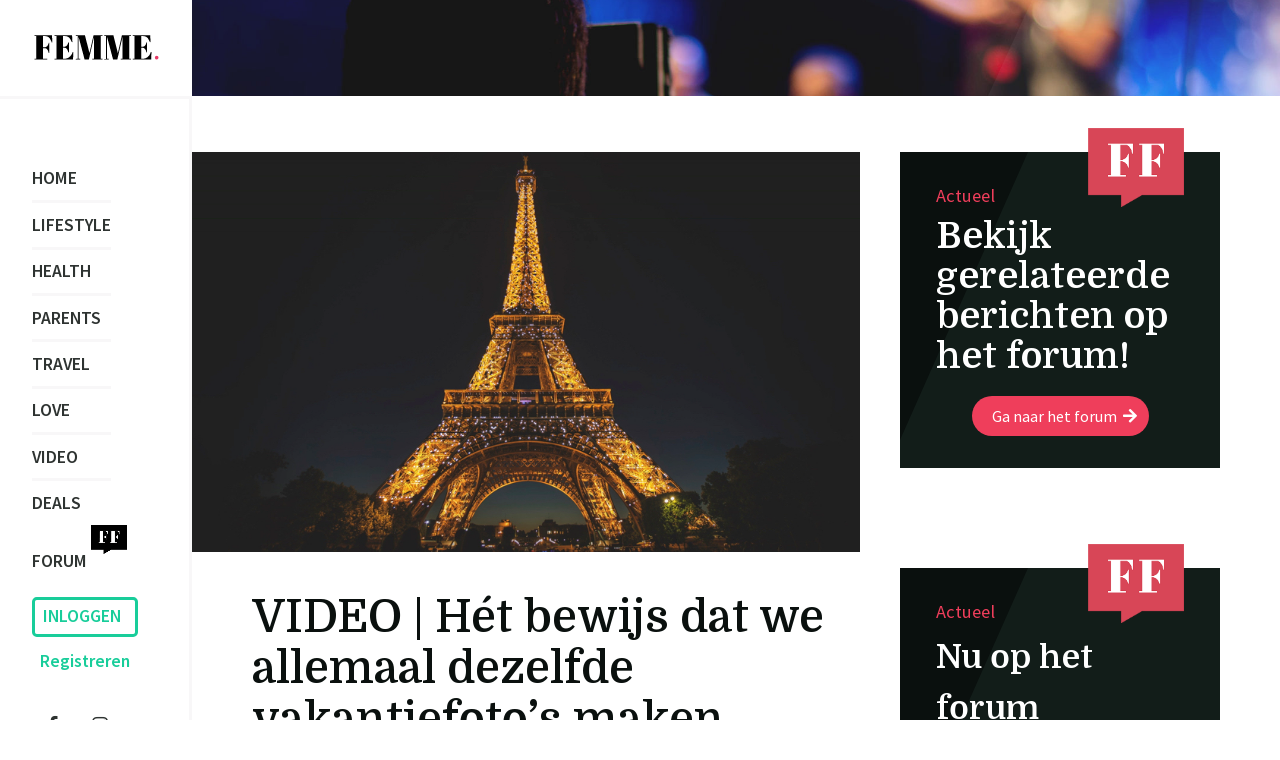

--- FILE ---
content_type: text/html; charset=UTF-8
request_url: https://www.femme.nl/video/bewijs-we-allemaal-vakantiefotos-maken/
body_size: 12441
content:

<!DOCTYPE html>
<html lang="nl">
<head>
    <meta charset="UTF-8">
    <meta name="viewport" content="width=device-width, initial-scale=1.0" />
    <title>Femme ❤ | online vrouwen magazine + forum | VIDEO | Hét bewijs dat we allemaal dezelfde vakantiefoto&#8217;s maken</title>
    <meta property="og:title" content="VIDEO | Hét bewijs dat we allemaal dezelfde vakantiefoto&#8217;s maken" />
    <meta property="og:image" content="https://www.femme.nl/wp-content/uploads/2018/02/dezelfde-vakantiefotos-femme.jpg" />
    <meta property="og:image:url" content="https://www.femme.nl/wp-content/uploads/2018/02/dezelfde-vakantiefotos-femme.jpg" />
    <meta property="og:image:secure_url" content="https://www.femme.nl/wp-content/uploads/2018/02/dezelfde-vakantiefotos-femme.jpg" />
    <meta property="og:image:type" content="image/jpg" />
    <meta property="og:image:width" content="1200" />
    <meta property="og:image:height" content="627" />
    <meta property="og:description" content="De camera is een item dat standaard mee gaat op vakantie, als het geen goede spiegelreflex is, dan is het wel de geavanceerde camera op onze smartphone. Hiermee kunnen we tegenwoordig snel en veel foto&#8217;s... " />
    <meta property="og:url" content="https://www.femme.nl/video/bewijs-we-allemaal-vakantiefotos-maken" />
    <link rel="profile" href="https://gmpg.org/xfn/11">
    <link rel="pingback" href="https://www.femme.nl/xmlrpc.php">
    <!-- Scripts -->
    <script src="/wp-content/themes/femme/js/jquery/jquery-1.11.3.min.js"></script>
    <script src="/wp-content/themes/femme/js/jquery/jquery.lazy.min.js"></script>

    
    <!-- Stylesheet -->
    
    <!-- Fonts -->
    <link href="https://fonts.googleapis.com/css?family=Source+Sans+Pro:400,400i,600,700" rel="stylesheet">
    <link href="https://fonts.googleapis.com/css?family=Domine:400,400i,600,700" rel="stylesheet">
    <!-- Font Awesome -->
    <link rel="stylesheet" href="https://use.fontawesome.com/releases/v5.7.2/css/all.css" integrity="sha384-fnmOCqbTlWIlj8LyTjo7mOUStjsKC4pOpQbqyi7RrhN7udi9RwhKkMHpvLbHG9Sr" crossorigin="anonymous">

    <!-- Favicon -->
    <link rel="icon" href="/wp-content/images/favicon.png?v=1.1" type="image/png" />
    <!-- Remove Microsoft Edge's phone number styling -->
    <meta name="format-detection" content="telephone=no">
    <meta name='robots' content='index, follow, max-image-preview:large, max-snippet:-1, max-video-preview:-1' />

	<!-- This site is optimized with the Yoast SEO plugin v17.0 - https://yoast.com/wordpress/plugins/seo/ -->
	<link rel="canonical" href="https://www.femme.nl/video/bewijs-we-allemaal-vakantiefotos-maken/" />
	<meta property="og:locale" content="nl_NL" />
	<meta property="og:type" content="article" />
	<meta property="og:title" content="VIDEO | Hét bewijs dat we allemaal dezelfde vakantiefoto&#039;s maken | FEMME.nl ❤" />
	<meta property="og:description" content="De camera is een item dat standaard mee gaat op vakantie, als het geen goede spiegelreflex is, dan is het wel de geavanceerde camera op onze smartphone. Hiermee kunnen we tegenwoordig snel en veel foto&#8217;s..." />
	<meta property="og:url" content="https://www.femme.nl/video/bewijs-we-allemaal-vakantiefotos-maken/" />
	<meta property="og:site_name" content="Femme" />
	<meta property="article:publisher" content="https://www.facebook.com/femmelive" />
	<meta property="article:published_time" content="2018-02-14T04:43:31+00:00" />
	<meta property="article:modified_time" content="2018-04-26T14:19:39+00:00" />
	<meta property="og:image" content="https://www.femme.nl/wp-content/uploads/2018/02/dezelfde-vakantiefotos-femme.jpg" />
	<meta property="og:image:width" content="880" />
	<meta property="og:image:height" content="565" />
	<meta name="twitter:card" content="summary" />
	<meta name="twitter:label1" content="Geschreven door" />
	<meta name="twitter:data1" content="Redactie Femme" />
	<meta name="twitter:label2" content="Geschatte leestijd" />
	<meta name="twitter:data2" content="1 minuut" />
	<script type="application/ld+json" class="yoast-schema-graph">{"@context":"https://schema.org","@graph":[{"@type":"WebSite","@id":"https://www.femme.nl/#website","url":"https://www.femme.nl/","name":"Femme","description":"online vrouwen magazine + forum","potentialAction":[{"@type":"SearchAction","target":{"@type":"EntryPoint","urlTemplate":"https://www.femme.nl/?s={search_term_string}"},"query-input":"required name=search_term_string"}],"inLanguage":"nl"},{"@type":"ImageObject","@id":"https://www.femme.nl/video/bewijs-we-allemaal-vakantiefotos-maken/#primaryimage","inLanguage":"nl","url":"https://www.femme.nl/wp-content/uploads/2018/02/dezelfde-vakantiefotos-femme.jpg","contentUrl":"https://www.femme.nl/wp-content/uploads/2018/02/dezelfde-vakantiefotos-femme.jpg","width":880,"height":565},{"@type":"WebPage","@id":"https://www.femme.nl/video/bewijs-we-allemaal-vakantiefotos-maken/#webpage","url":"https://www.femme.nl/video/bewijs-we-allemaal-vakantiefotos-maken/","name":"VIDEO | H\u00e9t bewijs dat we allemaal dezelfde vakantiefoto's maken | FEMME.nl \u2764","isPartOf":{"@id":"https://www.femme.nl/#website"},"primaryImageOfPage":{"@id":"https://www.femme.nl/video/bewijs-we-allemaal-vakantiefotos-maken/#primaryimage"},"datePublished":"2018-02-14T04:43:31+00:00","dateModified":"2018-04-26T14:19:39+00:00","author":{"@id":"https://www.femme.nl/#/schema/person/db498dd95c01465e4ff73b7b59f0e28f"},"breadcrumb":{"@id":"https://www.femme.nl/video/bewijs-we-allemaal-vakantiefotos-maken/#breadcrumb"},"inLanguage":"nl","potentialAction":[{"@type":"ReadAction","target":["https://www.femme.nl/video/bewijs-we-allemaal-vakantiefotos-maken/"]}]},{"@type":"BreadcrumbList","@id":"https://www.femme.nl/video/bewijs-we-allemaal-vakantiefotos-maken/#breadcrumb","itemListElement":[{"@type":"ListItem","position":1,"name":"Home","item":"https://www.femme.nl/"},{"@type":"ListItem","position":2,"name":"VIDEO | H\u00e9t bewijs dat we allemaal dezelfde vakantiefoto&#8217;s maken"}]},{"@type":"Person","@id":"https://www.femme.nl/#/schema/person/db498dd95c01465e4ff73b7b59f0e28f","name":"Redactie Femme","image":{"@type":"ImageObject","@id":"https://www.femme.nl/#personlogo","inLanguage":"nl","url":"https://www.femme.nl/wp-content/uploads/2018/04/femme-redactie-icon-150x150.png","contentUrl":"https://www.femme.nl/wp-content/uploads/2018/04/femme-redactie-icon-150x150.png","caption":"Redactie Femme"},"description":"De redactie van Femme.nl is dagelijks bezig met het vinden van leuke en interessante items. Wil jij bloggen of moderator worden van ons forum? Neem dan contact op met redactie@femme.nl.","sameAs":["https://www.femme.nl"]}]}</script>
	<!-- / Yoast SEO plugin. -->


<link rel="alternate" type="application/rss+xml" title="Femme &raquo; VIDEO | Hét bewijs dat we allemaal dezelfde vakantiefoto&#8217;s maken reactiesfeed" href="https://www.femme.nl/video/bewijs-we-allemaal-vakantiefotos-maken/feed/" />
		<!-- This site uses the Google Analytics by MonsterInsights plugin v7.18.0 - Using Analytics tracking - https://www.monsterinsights.com/ -->
							<script src="//www.googletagmanager.com/gtag/js?id=UA-101120723-1"  type="text/javascript" data-cfasync="false" async></script>
			<script type="text/javascript" data-cfasync="false">
				var mi_version = '7.18.0';
				var mi_track_user = true;
				var mi_no_track_reason = '';
				
								var disableStr = 'ga-disable-UA-101120723-1';

				/* Function to detect opted out users */
				function __gtagTrackerIsOptedOut() {
					return document.cookie.indexOf( disableStr + '=true' ) > - 1;
				}

				/* Disable tracking if the opt-out cookie exists. */
				if ( __gtagTrackerIsOptedOut() ) {
					window[disableStr] = true;
				}

				/* Opt-out function */
				function __gtagTrackerOptout() {
					document.cookie = disableStr + '=true; expires=Thu, 31 Dec 2099 23:59:59 UTC; path=/';
					window[disableStr] = true;
				}

				if ( 'undefined' === typeof gaOptout ) {
					function gaOptout() {
						__gtagTrackerOptout();
					}
				}
								window.dataLayer = window.dataLayer || [];
				if ( mi_track_user ) {
					function __gtagTracker() {dataLayer.push( arguments );}
					__gtagTracker( 'js', new Date() );
					__gtagTracker( 'set', {
						'developer_id.dZGIzZG' : true,
						                    });
					__gtagTracker( 'config', 'UA-101120723-1', {
						forceSSL:true,					} );
										window.gtag = __gtagTracker;										(
						function () {
							/* https://developers.google.com/analytics/devguides/collection/analyticsjs/ */
							/* ga and __gaTracker compatibility shim. */
							var noopfn = function () {
								return null;
							};
							var newtracker = function () {
								return new Tracker();
							};
							var Tracker = function () {
								return null;
							};
							var p = Tracker.prototype;
							p.get = noopfn;
							p.set = noopfn;
							p.send = function (){
								var args = Array.prototype.slice.call(arguments);
								args.unshift( 'send' );
								__gaTracker.apply(null, args);
							};
							var __gaTracker = function () {
								var len = arguments.length;
								if ( len === 0 ) {
									return;
								}
								var f = arguments[len - 1];
								if ( typeof f !== 'object' || f === null || typeof f.hitCallback !== 'function' ) {
									if ( 'send' === arguments[0] ) {
										var hitConverted, hitObject = false, action;
										if ( 'event' === arguments[1] ) {
											if ( 'undefined' !== typeof arguments[3] ) {
												hitObject = {
													'eventAction': arguments[3],
													'eventCategory': arguments[2],
													'eventLabel': arguments[4],
													'value': arguments[5] ? arguments[5] : 1,
												}
											}
										}
										if ( 'pageview' === arguments[1] ) {
											if ( 'undefined' !== typeof arguments[2] ) {
												hitObject = {
													'eventAction': 'page_view',
													'page_path' : arguments[2],
												}
											}
										}
										if ( typeof arguments[2] === 'object' ) {
											hitObject = arguments[2];
										}
										if ( typeof arguments[5] === 'object' ) {
											Object.assign( hitObject, arguments[5] );
										}
										if ( 'undefined' !== typeof arguments[1].hitType ) {
											hitObject = arguments[1];
											if ( 'pageview' === hitObject.hitType ) {
												hitObject.eventAction = 'page_view';
											}
										}
										if ( hitObject ) {
											action = 'timing' === arguments[1].hitType ? 'timing_complete' : hitObject.eventAction;
											hitConverted = mapArgs( hitObject );
											__gtagTracker( 'event', action, hitConverted );
										}
									}
									return;
								}

								function mapArgs( args ) {
									var arg, hit = {};
									var gaMap = {
										'eventCategory': 'event_category',
										'eventAction': 'event_action',
										'eventLabel': 'event_label',
										'eventValue': 'event_value',
										'nonInteraction': 'non_interaction',
										'timingCategory': 'event_category',
										'timingVar': 'name',
										'timingValue': 'value',
										'timingLabel': 'event_label',
										'page' : 'page_path',
										'location' : 'page_location',
										'title' : 'page_title',
									};
									for ( arg in args ) {
										if ( args.hasOwnProperty(arg) && gaMap.hasOwnProperty(arg) ) {
											hit[gaMap[arg]] = args[arg];
										} else {
											hit[arg] = args[arg];
										}
									}
									return hit;
								}

								try {
									f.hitCallback();
								} catch ( ex ) {
								}
							};
							__gaTracker.create = newtracker;
							__gaTracker.getByName = newtracker;
							__gaTracker.getAll = function () {
								return [];
							};
							__gaTracker.remove = noopfn;
							__gaTracker.loaded = true;
							window['__gaTracker'] = __gaTracker;
						}
					)();
									} else {
										console.log( "" );
					( function () {
							function __gtagTracker() {
								return null;
							}
							window['__gtagTracker'] = __gtagTracker;
							window['gtag'] = __gtagTracker;
					} )();
									}
			</script>
				<!-- / Google Analytics by MonsterInsights -->
		<script type="text/javascript">
window._wpemojiSettings = {"baseUrl":"https:\/\/s.w.org\/images\/core\/emoji\/14.0.0\/72x72\/","ext":".png","svgUrl":"https:\/\/s.w.org\/images\/core\/emoji\/14.0.0\/svg\/","svgExt":".svg","source":{"concatemoji":"https:\/\/www.femme.nl\/wp-includes\/js\/wp-emoji-release.min.js?ver=6.1.9"}};
/*! This file is auto-generated */
!function(e,a,t){var n,r,o,i=a.createElement("canvas"),p=i.getContext&&i.getContext("2d");function s(e,t){var a=String.fromCharCode,e=(p.clearRect(0,0,i.width,i.height),p.fillText(a.apply(this,e),0,0),i.toDataURL());return p.clearRect(0,0,i.width,i.height),p.fillText(a.apply(this,t),0,0),e===i.toDataURL()}function c(e){var t=a.createElement("script");t.src=e,t.defer=t.type="text/javascript",a.getElementsByTagName("head")[0].appendChild(t)}for(o=Array("flag","emoji"),t.supports={everything:!0,everythingExceptFlag:!0},r=0;r<o.length;r++)t.supports[o[r]]=function(e){if(p&&p.fillText)switch(p.textBaseline="top",p.font="600 32px Arial",e){case"flag":return s([127987,65039,8205,9895,65039],[127987,65039,8203,9895,65039])?!1:!s([55356,56826,55356,56819],[55356,56826,8203,55356,56819])&&!s([55356,57332,56128,56423,56128,56418,56128,56421,56128,56430,56128,56423,56128,56447],[55356,57332,8203,56128,56423,8203,56128,56418,8203,56128,56421,8203,56128,56430,8203,56128,56423,8203,56128,56447]);case"emoji":return!s([129777,127995,8205,129778,127999],[129777,127995,8203,129778,127999])}return!1}(o[r]),t.supports.everything=t.supports.everything&&t.supports[o[r]],"flag"!==o[r]&&(t.supports.everythingExceptFlag=t.supports.everythingExceptFlag&&t.supports[o[r]]);t.supports.everythingExceptFlag=t.supports.everythingExceptFlag&&!t.supports.flag,t.DOMReady=!1,t.readyCallback=function(){t.DOMReady=!0},t.supports.everything||(n=function(){t.readyCallback()},a.addEventListener?(a.addEventListener("DOMContentLoaded",n,!1),e.addEventListener("load",n,!1)):(e.attachEvent("onload",n),a.attachEvent("onreadystatechange",function(){"complete"===a.readyState&&t.readyCallback()})),(e=t.source||{}).concatemoji?c(e.concatemoji):e.wpemoji&&e.twemoji&&(c(e.twemoji),c(e.wpemoji)))}(window,document,window._wpemojiSettings);
</script>
<style type="text/css">
img.wp-smiley,
img.emoji {
	display: inline !important;
	border: none !important;
	box-shadow: none !important;
	height: 1em !important;
	width: 1em !important;
	margin: 0 0.07em !important;
	vertical-align: -0.1em !important;
	background: none !important;
	padding: 0 !important;
}
</style>
	<link rel='stylesheet' id='theme-styles-css' href='https://www.femme.nl/wp-content/themes/femme/style.css?ver=1630749528' type='text/css' media='all' />
<link rel='stylesheet' id='classic-theme-styles-css' href='https://www.femme.nl/wp-includes/css/classic-themes.min.css?ver=1' type='text/css' media='all' />
<style id='global-styles-inline-css' type='text/css'>
body{--wp--preset--color--black: #000000;--wp--preset--color--cyan-bluish-gray: #abb8c3;--wp--preset--color--white: #ffffff;--wp--preset--color--pale-pink: #f78da7;--wp--preset--color--vivid-red: #cf2e2e;--wp--preset--color--luminous-vivid-orange: #ff6900;--wp--preset--color--luminous-vivid-amber: #fcb900;--wp--preset--color--light-green-cyan: #7bdcb5;--wp--preset--color--vivid-green-cyan: #00d084;--wp--preset--color--pale-cyan-blue: #8ed1fc;--wp--preset--color--vivid-cyan-blue: #0693e3;--wp--preset--color--vivid-purple: #9b51e0;--wp--preset--gradient--vivid-cyan-blue-to-vivid-purple: linear-gradient(135deg,rgba(6,147,227,1) 0%,rgb(155,81,224) 100%);--wp--preset--gradient--light-green-cyan-to-vivid-green-cyan: linear-gradient(135deg,rgb(122,220,180) 0%,rgb(0,208,130) 100%);--wp--preset--gradient--luminous-vivid-amber-to-luminous-vivid-orange: linear-gradient(135deg,rgba(252,185,0,1) 0%,rgba(255,105,0,1) 100%);--wp--preset--gradient--luminous-vivid-orange-to-vivid-red: linear-gradient(135deg,rgba(255,105,0,1) 0%,rgb(207,46,46) 100%);--wp--preset--gradient--very-light-gray-to-cyan-bluish-gray: linear-gradient(135deg,rgb(238,238,238) 0%,rgb(169,184,195) 100%);--wp--preset--gradient--cool-to-warm-spectrum: linear-gradient(135deg,rgb(74,234,220) 0%,rgb(151,120,209) 20%,rgb(207,42,186) 40%,rgb(238,44,130) 60%,rgb(251,105,98) 80%,rgb(254,248,76) 100%);--wp--preset--gradient--blush-light-purple: linear-gradient(135deg,rgb(255,206,236) 0%,rgb(152,150,240) 100%);--wp--preset--gradient--blush-bordeaux: linear-gradient(135deg,rgb(254,205,165) 0%,rgb(254,45,45) 50%,rgb(107,0,62) 100%);--wp--preset--gradient--luminous-dusk: linear-gradient(135deg,rgb(255,203,112) 0%,rgb(199,81,192) 50%,rgb(65,88,208) 100%);--wp--preset--gradient--pale-ocean: linear-gradient(135deg,rgb(255,245,203) 0%,rgb(182,227,212) 50%,rgb(51,167,181) 100%);--wp--preset--gradient--electric-grass: linear-gradient(135deg,rgb(202,248,128) 0%,rgb(113,206,126) 100%);--wp--preset--gradient--midnight: linear-gradient(135deg,rgb(2,3,129) 0%,rgb(40,116,252) 100%);--wp--preset--duotone--dark-grayscale: url('#wp-duotone-dark-grayscale');--wp--preset--duotone--grayscale: url('#wp-duotone-grayscale');--wp--preset--duotone--purple-yellow: url('#wp-duotone-purple-yellow');--wp--preset--duotone--blue-red: url('#wp-duotone-blue-red');--wp--preset--duotone--midnight: url('#wp-duotone-midnight');--wp--preset--duotone--magenta-yellow: url('#wp-duotone-magenta-yellow');--wp--preset--duotone--purple-green: url('#wp-duotone-purple-green');--wp--preset--duotone--blue-orange: url('#wp-duotone-blue-orange');--wp--preset--font-size--small: 13px;--wp--preset--font-size--medium: 20px;--wp--preset--font-size--large: 36px;--wp--preset--font-size--x-large: 42px;--wp--preset--spacing--20: 0.44rem;--wp--preset--spacing--30: 0.67rem;--wp--preset--spacing--40: 1rem;--wp--preset--spacing--50: 1.5rem;--wp--preset--spacing--60: 2.25rem;--wp--preset--spacing--70: 3.38rem;--wp--preset--spacing--80: 5.06rem;}:where(.is-layout-flex){gap: 0.5em;}body .is-layout-flow > .alignleft{float: left;margin-inline-start: 0;margin-inline-end: 2em;}body .is-layout-flow > .alignright{float: right;margin-inline-start: 2em;margin-inline-end: 0;}body .is-layout-flow > .aligncenter{margin-left: auto !important;margin-right: auto !important;}body .is-layout-constrained > .alignleft{float: left;margin-inline-start: 0;margin-inline-end: 2em;}body .is-layout-constrained > .alignright{float: right;margin-inline-start: 2em;margin-inline-end: 0;}body .is-layout-constrained > .aligncenter{margin-left: auto !important;margin-right: auto !important;}body .is-layout-constrained > :where(:not(.alignleft):not(.alignright):not(.alignfull)){max-width: var(--wp--style--global--content-size);margin-left: auto !important;margin-right: auto !important;}body .is-layout-constrained > .alignwide{max-width: var(--wp--style--global--wide-size);}body .is-layout-flex{display: flex;}body .is-layout-flex{flex-wrap: wrap;align-items: center;}body .is-layout-flex > *{margin: 0;}:where(.wp-block-columns.is-layout-flex){gap: 2em;}.has-black-color{color: var(--wp--preset--color--black) !important;}.has-cyan-bluish-gray-color{color: var(--wp--preset--color--cyan-bluish-gray) !important;}.has-white-color{color: var(--wp--preset--color--white) !important;}.has-pale-pink-color{color: var(--wp--preset--color--pale-pink) !important;}.has-vivid-red-color{color: var(--wp--preset--color--vivid-red) !important;}.has-luminous-vivid-orange-color{color: var(--wp--preset--color--luminous-vivid-orange) !important;}.has-luminous-vivid-amber-color{color: var(--wp--preset--color--luminous-vivid-amber) !important;}.has-light-green-cyan-color{color: var(--wp--preset--color--light-green-cyan) !important;}.has-vivid-green-cyan-color{color: var(--wp--preset--color--vivid-green-cyan) !important;}.has-pale-cyan-blue-color{color: var(--wp--preset--color--pale-cyan-blue) !important;}.has-vivid-cyan-blue-color{color: var(--wp--preset--color--vivid-cyan-blue) !important;}.has-vivid-purple-color{color: var(--wp--preset--color--vivid-purple) !important;}.has-black-background-color{background-color: var(--wp--preset--color--black) !important;}.has-cyan-bluish-gray-background-color{background-color: var(--wp--preset--color--cyan-bluish-gray) !important;}.has-white-background-color{background-color: var(--wp--preset--color--white) !important;}.has-pale-pink-background-color{background-color: var(--wp--preset--color--pale-pink) !important;}.has-vivid-red-background-color{background-color: var(--wp--preset--color--vivid-red) !important;}.has-luminous-vivid-orange-background-color{background-color: var(--wp--preset--color--luminous-vivid-orange) !important;}.has-luminous-vivid-amber-background-color{background-color: var(--wp--preset--color--luminous-vivid-amber) !important;}.has-light-green-cyan-background-color{background-color: var(--wp--preset--color--light-green-cyan) !important;}.has-vivid-green-cyan-background-color{background-color: var(--wp--preset--color--vivid-green-cyan) !important;}.has-pale-cyan-blue-background-color{background-color: var(--wp--preset--color--pale-cyan-blue) !important;}.has-vivid-cyan-blue-background-color{background-color: var(--wp--preset--color--vivid-cyan-blue) !important;}.has-vivid-purple-background-color{background-color: var(--wp--preset--color--vivid-purple) !important;}.has-black-border-color{border-color: var(--wp--preset--color--black) !important;}.has-cyan-bluish-gray-border-color{border-color: var(--wp--preset--color--cyan-bluish-gray) !important;}.has-white-border-color{border-color: var(--wp--preset--color--white) !important;}.has-pale-pink-border-color{border-color: var(--wp--preset--color--pale-pink) !important;}.has-vivid-red-border-color{border-color: var(--wp--preset--color--vivid-red) !important;}.has-luminous-vivid-orange-border-color{border-color: var(--wp--preset--color--luminous-vivid-orange) !important;}.has-luminous-vivid-amber-border-color{border-color: var(--wp--preset--color--luminous-vivid-amber) !important;}.has-light-green-cyan-border-color{border-color: var(--wp--preset--color--light-green-cyan) !important;}.has-vivid-green-cyan-border-color{border-color: var(--wp--preset--color--vivid-green-cyan) !important;}.has-pale-cyan-blue-border-color{border-color: var(--wp--preset--color--pale-cyan-blue) !important;}.has-vivid-cyan-blue-border-color{border-color: var(--wp--preset--color--vivid-cyan-blue) !important;}.has-vivid-purple-border-color{border-color: var(--wp--preset--color--vivid-purple) !important;}.has-vivid-cyan-blue-to-vivid-purple-gradient-background{background: var(--wp--preset--gradient--vivid-cyan-blue-to-vivid-purple) !important;}.has-light-green-cyan-to-vivid-green-cyan-gradient-background{background: var(--wp--preset--gradient--light-green-cyan-to-vivid-green-cyan) !important;}.has-luminous-vivid-amber-to-luminous-vivid-orange-gradient-background{background: var(--wp--preset--gradient--luminous-vivid-amber-to-luminous-vivid-orange) !important;}.has-luminous-vivid-orange-to-vivid-red-gradient-background{background: var(--wp--preset--gradient--luminous-vivid-orange-to-vivid-red) !important;}.has-very-light-gray-to-cyan-bluish-gray-gradient-background{background: var(--wp--preset--gradient--very-light-gray-to-cyan-bluish-gray) !important;}.has-cool-to-warm-spectrum-gradient-background{background: var(--wp--preset--gradient--cool-to-warm-spectrum) !important;}.has-blush-light-purple-gradient-background{background: var(--wp--preset--gradient--blush-light-purple) !important;}.has-blush-bordeaux-gradient-background{background: var(--wp--preset--gradient--blush-bordeaux) !important;}.has-luminous-dusk-gradient-background{background: var(--wp--preset--gradient--luminous-dusk) !important;}.has-pale-ocean-gradient-background{background: var(--wp--preset--gradient--pale-ocean) !important;}.has-electric-grass-gradient-background{background: var(--wp--preset--gradient--electric-grass) !important;}.has-midnight-gradient-background{background: var(--wp--preset--gradient--midnight) !important;}.has-small-font-size{font-size: var(--wp--preset--font-size--small) !important;}.has-medium-font-size{font-size: var(--wp--preset--font-size--medium) !important;}.has-large-font-size{font-size: var(--wp--preset--font-size--large) !important;}.has-x-large-font-size{font-size: var(--wp--preset--font-size--x-large) !important;}
.wp-block-navigation a:where(:not(.wp-element-button)){color: inherit;}
:where(.wp-block-columns.is-layout-flex){gap: 2em;}
.wp-block-pullquote{font-size: 1.5em;line-height: 1.6;}
</style>
<link rel='stylesheet' id='bbp-default-css' href='https://www.femme.nl/wp-content/plugins/bbpress/templates/default/css/bbpress.min.css?ver=2.6.6' type='text/css' media='all' />
<link rel='stylesheet' id='wppb-mailchimp-integration-css' href='https://www.femme.nl/wp-content/plugins/pb-add-on-mailchimp-integration/assets/css/style-front-end.css?ver=6.1.9' type='text/css' media='all' />
<link rel='stylesheet' id='wppb_stylesheet-css' href='https://www.femme.nl/wp-content/plugins/profile-builder-pro/assets/css/style-front-end.css?ver=3.5.3' type='text/css' media='all' />
<link rel='stylesheet' id='wppb_bbp_stylesheet-css' href='https://www.femme.nl/wp-content/plugins/pb-add-on-bbpress/assets/css/style.css?ver=6.1.9' type='text/css' media='all' />
<link rel='stylesheet' id='wp-monalisa-css' href='https://www.femme.nl/wp-content/plugins/wp-monalisa/wp-monalisa-default.css?ver=6.1.9' type='text/css' media='all' />
<script type='text/javascript' src='https://www.femme.nl/wp-includes/js/jquery/jquery.min.js?ver=3.6.1' id='jquery-core-js'></script>
<script type='text/javascript' src='https://www.femme.nl/wp-includes/js/jquery/jquery-migrate.min.js?ver=3.3.2' id='jquery-migrate-js'></script>
<script type='text/javascript' id='monsterinsights-frontend-script-js-extra'>
/* <![CDATA[ */
var monsterinsights_frontend = {"js_events_tracking":"true","download_extensions":"doc,pdf,ppt,zip,xls,docx,pptx,xlsx","inbound_paths":"[]","home_url":"https:\/\/www.femme.nl","hash_tracking":"false","ua":"UA-101120723-1"};
/* ]]> */
</script>
<script type='text/javascript' src='https://www.femme.nl/wp-content/plugins/google-analytics-for-wordpress/assets/js/frontend-gtag.min.js?ver=7.18.0' id='monsterinsights-frontend-script-js'></script>
<link rel="https://api.w.org/" href="https://www.femme.nl/wp-json/" /><link rel="alternate" type="application/json" href="https://www.femme.nl/wp-json/wp/v2/posts/385749" /><link rel="EditURI" type="application/rsd+xml" title="RSD" href="https://www.femme.nl/xmlrpc.php?rsd" />
<link rel="wlwmanifest" type="application/wlwmanifest+xml" href="https://www.femme.nl/wp-includes/wlwmanifest.xml" />
<meta name="generator" content="WordPress 6.1.9" />
<link rel='shortlink' href='https://www.femme.nl/?p=385749' />
<link rel="alternate" type="application/json+oembed" href="https://www.femme.nl/wp-json/oembed/1.0/embed?url=https%3A%2F%2Fwww.femme.nl%2Fvideo%2Fbewijs-we-allemaal-vakantiefotos-maken%2F" />
<link rel="alternate" type="text/xml+oembed" href="https://www.femme.nl/wp-json/oembed/1.0/embed?url=https%3A%2F%2Fwww.femme.nl%2Fvideo%2Fbewijs-we-allemaal-vakantiefotos-maken%2F&#038;format=xml" />
<link rel="icon" href="https://www.femme.nl/wp-content/uploads/2018/04/cropped-favicon-32x32.png" sizes="32x32" />
<link rel="icon" href="https://www.femme.nl/wp-content/uploads/2018/04/cropped-favicon-192x192.png" sizes="192x192" />
<link rel="apple-touch-icon" href="https://www.femme.nl/wp-content/uploads/2018/04/cropped-favicon-180x180.png" />
<meta name="msapplication-TileImage" content="https://www.femme.nl/wp-content/uploads/2018/04/cropped-favicon-270x270.png" />
</head>
<body class="post-template-default single single-post postid-385749 single-format-standard">

<!-- Add non touch class if desktop -->
<script>
    var touchsupport = ('ontouchstart' in window) || (navigator.maxTouchPoints > 0) || (navigator.msMaxTouchPoints > 0)
    if (!touchsupport){ // browser doesn't support touch
        document.documentElement.className += " non-touch"
    } else {
        document.documentElement.className += " touch"
    }
</script>


<header id="main" class="has-background"
        style="background: url(https://www.femme.nl/wp-content/uploads/2019/05/5.-Video-2200x494.jpg)">
    <div id="header-deco"></div>

    <a class="logo-wrap" href="/">
        <img class="logo-black" src="/wp-content/images/FEMME_logo.svg" alt="Femme logo" />
    </a>

    <div class="content flex flex-align-center">
        
        
<nav class="social-menu">
    <ul>
                    <li>
                <a target="_blank" class="button" href="https://www.facebook.com/femmelive">
                    <i class="fab fa-facebook-f"></i>
                </a>
            </li>
        
                    <li>
                <a target="_blank" class="button" href="https://www.instagram.com/femme_nl/">
                    <i class="fab fa-instagram"></i>
                </a>
            </li>
            </ul>
</nav>
    </div>

    <!-- Mobile menu button -->
    <a class="mobile-menu-button desktop-hidden">
        <div class="bars">
            <div class="bar"></div>
            <div class="bar"></div>
            <div class="bar"></div>
        </div>
    </a>

    <div id="mobile-menu-wrap" class="desktop-hidden">
        <div class="menu-main-menu-container"><ul id="menu-main-menu" class="menu"><li id="menu-item-388887" class="menu-item menu-item-type-custom menu-item-object-custom menu-item-home menu-item-388887"><a href="https://www.femme.nl/">Home</a></li>
<li id="menu-item-4519" class="menu-item menu-item-type-taxonomy menu-item-object-category menu-item-has-children menu-item-4519"><a href="https://www.femme.nl/lifestyle/">Lifestyle</a>
<ul class="sub-menu">
	<li id="menu-item-4521" class="menu-item menu-item-type-taxonomy menu-item-object-category menu-item-4521"><a href="https://www.femme.nl/lifestyle/beauty/">Beauty</a></li>
	<li id="menu-item-4520" class="menu-item menu-item-type-taxonomy menu-item-object-category menu-item-4520"><a href="https://www.femme.nl/lifestyle/fashion/">Fashion</a></li>
	<li id="menu-item-4525" class="menu-item menu-item-type-taxonomy menu-item-object-category menu-item-4525"><a href="https://www.femme.nl/lifestyle/home/">Home &#038; Living</a></li>
</ul>
</li>
<li id="menu-item-4514" class="menu-item menu-item-type-taxonomy menu-item-object-category menu-item-has-children menu-item-4514"><a href="https://www.femme.nl/health/">Health</a>
<ul class="sub-menu">
	<li id="menu-item-4515" class="menu-item menu-item-type-taxonomy menu-item-object-category menu-item-4515"><a href="https://www.femme.nl/health/food/">Food</a></li>
	<li id="menu-item-4524" class="menu-item menu-item-type-taxonomy menu-item-object-category menu-item-4524"><a href="https://www.femme.nl/health/sport/">Sport</a></li>
</ul>
</li>
<li id="menu-item-4516" class="menu-item menu-item-type-taxonomy menu-item-object-category menu-item-4516"><a href="https://www.femme.nl/parents/">Parents</a></li>
<li id="menu-item-4517" class="menu-item menu-item-type-taxonomy menu-item-object-category current-post-ancestor current-menu-parent current-post-parent menu-item-4517"><a href="https://www.femme.nl/travel/">Travel</a></li>
<li id="menu-item-4513" class="menu-item menu-item-type-taxonomy menu-item-object-category menu-item-4513"><a href="https://www.femme.nl/love/">Love</a></li>
<li id="menu-item-196345" class="menu-item menu-item-type-taxonomy menu-item-object-category current-post-ancestor current-menu-parent current-post-parent menu-item-196345"><a href="https://www.femme.nl/video/">Video</a></li>
<li id="menu-item-4518" class="menu-item menu-item-type-taxonomy menu-item-object-category menu-item-4518"><a href="https://www.femme.nl/kortingscode/">Deals</a></li>
<li id="menu-item-4522" class="menu-item menu-item-type-custom menu-item-object-custom menu-item-4522"><a href="https://femme.nl/forum">Forum<img src="/wp-content/images/FF_zwart.png" alt="forum icoon" /></a></li>
</ul></div>    </div>

</header>

<div id="secondary-menu">
    <div class="content">
        <div>
            
<nav class="menu-wrap login-menu">
    <ul>
                    <li>
                <a href="/aanmelden" class="button user-link">Inloggen</a>
            </li>
            <li>
                <a href="/aanmelden" class="button user-link">Registreren</a>
            </li>
            </ul>

    </nav>
        </div>
    </div>
</div>

<section class="page-wrap" id="single-wrap">

    
<div id="left-sidebar" class="sidebar">

    <div id="main-menu-wrap" class="menu-wrap mobile-hidden">
        <div class="menu-main-menu-container"><ul id="menu-main-menu-1" class="menu"><li class="menu-item menu-item-type-custom menu-item-object-custom menu-item-home menu-item-388887"><a href="https://www.femme.nl/">Home</a></li>
<li class="menu-item menu-item-type-taxonomy menu-item-object-category menu-item-has-children menu-item-4519"><a href="https://www.femme.nl/lifestyle/">Lifestyle</a>
<ul class="sub-menu">
	<li class="menu-item menu-item-type-taxonomy menu-item-object-category menu-item-4521"><a href="https://www.femme.nl/lifestyle/beauty/">Beauty</a></li>
	<li class="menu-item menu-item-type-taxonomy menu-item-object-category menu-item-4520"><a href="https://www.femme.nl/lifestyle/fashion/">Fashion</a></li>
	<li class="menu-item menu-item-type-taxonomy menu-item-object-category menu-item-4525"><a href="https://www.femme.nl/lifestyle/home/">Home &#038; Living</a></li>
</ul>
</li>
<li class="menu-item menu-item-type-taxonomy menu-item-object-category menu-item-has-children menu-item-4514"><a href="https://www.femme.nl/health/">Health</a>
<ul class="sub-menu">
	<li class="menu-item menu-item-type-taxonomy menu-item-object-category menu-item-4515"><a href="https://www.femme.nl/health/food/">Food</a></li>
	<li class="menu-item menu-item-type-taxonomy menu-item-object-category menu-item-4524"><a href="https://www.femme.nl/health/sport/">Sport</a></li>
</ul>
</li>
<li class="menu-item menu-item-type-taxonomy menu-item-object-category menu-item-4516"><a href="https://www.femme.nl/parents/">Parents</a></li>
<li class="menu-item menu-item-type-taxonomy menu-item-object-category current-post-ancestor current-menu-parent current-post-parent menu-item-4517"><a href="https://www.femme.nl/travel/">Travel</a></li>
<li class="menu-item menu-item-type-taxonomy menu-item-object-category menu-item-4513"><a href="https://www.femme.nl/love/">Love</a></li>
<li class="menu-item menu-item-type-taxonomy menu-item-object-category current-post-ancestor current-menu-parent current-post-parent menu-item-196345"><a href="https://www.femme.nl/video/">Video</a></li>
<li class="menu-item menu-item-type-taxonomy menu-item-object-category menu-item-4518"><a href="https://www.femme.nl/kortingscode/">Deals</a></li>
<li class="menu-item menu-item-type-custom menu-item-object-custom menu-item-4522"><a href="https://femme.nl/forum">Forum<img src="/wp-content/images/FF_zwart.png" alt="forum icoon" /></a></li>
</ul></div>    </div>

    <div>
        
<nav class="menu-wrap login-menu">
    <ul>
                    <li>
                <a href="/aanmelden" class="button user-link">Inloggen</a>
            </li>
            <li>
                <a href="/aanmelden" class="button user-link">Registreren</a>
            </li>
            </ul>

    </nav>

        
<nav class="social-menu">
    <ul>
                    <li>
                <a target="_blank" class="button" href="https://www.facebook.com/femmelive">
                    <i class="fab fa-facebook-f"></i>
                </a>
            </li>
        
                    <li>
                <a target="_blank" class="button" href="https://www.instagram.com/femme_nl/">
                    <i class="fab fa-instagram"></i>
                </a>
            </li>
            </ul>
</nav>
    </div>

</div>

    <div class="content-wrap">

        <div class="content">

            <div class="flex-container">

                

<article id="post-385749" class="single-post row post-385749 post type-post status-publish format-standard has-post-thumbnail hentry category-berichten category-travel category-video">

    <div class="single-featured-image-wrap">
        <div class="single-featured-image" style="background: url(https://www.femme.nl/wp-content/uploads/2018/02/dezelfde-vakantiefotos-femme.jpg) no-repeat;">
        </div>
    </div>

    <header class="entry-header">

        <div class="breadcrumb">
                    </div>

        <h1 class="entry-title">
            VIDEO | Hét bewijs dat we allemaal dezelfde vakantiefoto&#8217;s maken         </h1>

        <div class="post-meta">
            14 februari 2018
            <span class="reading-time">
                 <span class="dot">&#9679;</span> 1 min. leestijd             </span>
        </div>

    </header>

    <div class="entry-content">

    
            <p><iframe width="500" height="281" src="https://www.youtube.com/embed/ZTpqd3Fvaq8?feature=oembed" frameborder="0" allow="autoplay; encrypted-media" allowfullscreen></iframe></p>
<p><strong>De camera is een item dat standaard mee gaat op vakantie, als het geen goede spiegelreflex is, dan is het wel de geavanceerde camera op onze smartphone. Hiermee kunnen we tegenwoordig snel en veel foto&#8217;s maken en opslaan en dat gebeurt dan ook op de toeristische trekpleisters. We laten graag aan onze vrienden en familie zien waar we heen gaan, of waar we geweest zijn</strong>]</p>
<p>En terecht! Want het is leuk om je ervaringen te delen. Maar mocht je dit gegeven in twijfel trekken, dan heb ik hier het bewijs gevonden! Namelijk het volgende filmpje: een vet mooie compilatie waarin te zien is dat we allemaal dezelfde vakantiekiekjes maken.</p>
<p>Source: Oliver KMIA</p>

        
    
    </div>

    <footer class="entry-footer">
        <span class="entry-categories">
                            <a class="button round-button" href="https://www.femme.nl/travel/">Travel</a>
                            <a class="button round-button" href="https://www.femme.nl/video/">Video</a>
                    </span>
    </footer>

    
    
<div id="comments" class="comments-area">

    
<!--    -->
    	<div id="respond" class="comment-respond">
		<h3 id="reply-title" class="comment-reply-title">Laat een reactie achter <small><a rel="nofollow" id="cancel-comment-reply-link" href="/video/bewijs-we-allemaal-vakantiefotos-maken/#respond" style="display:none;">Reactie annuleren</a></small></h3><form action="https://www.femme.nl/wp-comments-post.php" method="post" id="commentform" class="comment-form"><p class="comment-notes"><span id="email-notes">Het e-mailadres wordt niet gepubliceerd.</span> <span class="required-field-message">Vereiste velden zijn gemarkeerd met <span class="required">*</span></span></p><p class="comment-form-comment"><label for="comment">Reactie <span class="required">*</span></label> <textarea id="comment" name="comment" cols="45" rows="8" maxlength="65525" required="required"></textarea></p><p class="comment-form-author"><label for="author">Naam <span class="required">*</span></label> <input id="author" name="author" type="text" value="" size="30" maxlength="245" autocomplete="name" required="required" /></p>
<p class="comment-form-email"><label for="email">E-mail <span class="required">*</span></label> <input id="email" name="email" type="text" value="" size="30" maxlength="100" aria-describedby="email-notes" autocomplete="email" required="required" /></p>
<p class="comment-form-url"><label for="url">Site</label> <input id="url" name="url" type="text" value="" size="30" maxlength="200" autocomplete="url" /></p>
<p class="comment-form-cookies-consent"><input id="wp-comment-cookies-consent" name="wp-comment-cookies-consent" type="checkbox" value="yes" /> <label for="wp-comment-cookies-consent">Mijn naam, e-mail en site bewaren in deze browser voor de volgende keer wanneer ik een reactie plaats.</label></p>
<p class="form-submit"><input name="submit" type="submit" id="submit" class="submit" value="Reactie plaatsen" /> <input type='hidden' name='comment_post_ID' value='385749' id='comment_post_ID' />
<input type='hidden' name='comment_parent' id='comment_parent' value='0' />
</p><p style="display: none;"><input type="hidden" id="akismet_comment_nonce" name="akismet_comment_nonce" value="5d0d33fe91" /></p><input type="hidden" id="ak_js" name="ak_js" value="82"/><textarea name="ak_hp_textarea" cols="45" rows="8" maxlength="100" style="display: none !important;"></textarea>

<div class='wpml_commentbox'>
<td class="wpml_ico_icon" id="icodiv-696caceea6823-1" onclick="smile2comment('comment','https://www.femme.nl/wp-content/plugins/wp-monalisa/icons/wpml_bye.gif',1,'icodiv-696caceea6823-1');">
<img class='wpml_ico'  id='icoimg696caceea6823-1' src='https://www.femme.nl/wp-content/plugins/wp-monalisa/icons/wpml_bye.gif' alt='https://www.femme.nl/wp-content/plugins/wp-monalisa/icons/wpml_bye.gif'  width='29' height='24'   title='https://www.femme.nl/wp-content/plugins/wp-monalisa/icons/wpml_bye.gif'  />&nbsp;</td>
<td class="wpml_ico_icon" id="icodiv-696caceea6823-2" onclick="smile2comment('comment','https://www.femme.nl/wp-content/plugins/wp-monalisa/icons/wpml_good.gif',1,'icodiv-696caceea6823-2');">
<img class='wpml_ico'  id='icoimg696caceea6823-2' src='https://www.femme.nl/wp-content/plugins/wp-monalisa/icons/wpml_good.gif' alt='https://www.femme.nl/wp-content/plugins/wp-monalisa/icons/wpml_good.gif'  width='26' height='23'   title='https://www.femme.nl/wp-content/plugins/wp-monalisa/icons/wpml_good.gif'  />&nbsp;</td>
<td class="wpml_ico_icon" id="icodiv-696caceea6823-3" onclick="smile2comment('comment','https://www.femme.nl/wp-content/plugins/wp-monalisa/icons/wpml_negative.gif',1,'icodiv-696caceea6823-3');">
<img class='wpml_ico'  id='icoimg696caceea6823-3' src='https://www.femme.nl/wp-content/plugins/wp-monalisa/icons/wpml_negative.gif' alt='https://www.femme.nl/wp-content/plugins/wp-monalisa/icons/wpml_negative.gif'  width='29' height='28'   title='https://www.femme.nl/wp-content/plugins/wp-monalisa/icons/wpml_negative.gif'  />&nbsp;</td>
<td class="wpml_ico_icon" id="icodiv-696caceea6823-4" onclick="smile2comment('comment','https://www.femme.nl/wp-content/plugins/wp-monalisa/icons/wpml_scratch.gif',1,'icodiv-696caceea6823-4');">
<img class='wpml_ico'  id='icoimg696caceea6823-4' src='https://www.femme.nl/wp-content/plugins/wp-monalisa/icons/wpml_scratch.gif' alt='https://www.femme.nl/wp-content/plugins/wp-monalisa/icons/wpml_scratch.gif'  width='27' height='24'   title='https://www.femme.nl/wp-content/plugins/wp-monalisa/icons/wpml_scratch.gif'  />&nbsp;</td>
<td class="wpml_ico_icon" id="icodiv-696caceea6823-5" onclick="smile2comment('comment','https://www.femme.nl/wp-content/plugins/wp-monalisa/icons/wpml_wacko.gif',1,'icodiv-696caceea6823-5');">
<img class='wpml_ico'  id='icoimg696caceea6823-5' src='https://www.femme.nl/wp-content/plugins/wp-monalisa/icons/wpml_wacko.gif' alt='https://www.femme.nl/wp-content/plugins/wp-monalisa/icons/wpml_wacko.gif'  width='20' height='24'   title='https://www.femme.nl/wp-content/plugins/wp-monalisa/icons/wpml_wacko.gif'  />&nbsp;</td>
<td class="wpml_ico_icon" id="icodiv-696caceea6823-6" onclick="smile2comment('comment','https://www.femme.nl/wp-content/plugins/wp-monalisa/icons/wpml_yahoo.gif',1,'icodiv-696caceea6823-6');">
<img class='wpml_ico'  id='icoimg696caceea6823-6' src='https://www.femme.nl/wp-content/plugins/wp-monalisa/icons/wpml_yahoo.gif' alt='https://www.femme.nl/wp-content/plugins/wp-monalisa/icons/wpml_yahoo.gif'  width='42' height='27'   title='https://www.femme.nl/wp-content/plugins/wp-monalisa/icons/wpml_yahoo.gif'  />&nbsp;</td>
<td class="wpml_ico_icon" id="icodiv-696caceea6823-7" onclick="smile2comment('comment','https://www.femme.nl/wp-content/plugins/wp-monalisa/icons/wpml_cool.gif',1,'icodiv-696caceea6823-7');">
<img class='wpml_ico'  id='icoimg696caceea6823-7' src='https://www.femme.nl/wp-content/plugins/wp-monalisa/icons/wpml_cool.gif' alt='https://www.femme.nl/wp-content/plugins/wp-monalisa/icons/wpml_cool.gif'  width='21' height='21'   title='https://www.femme.nl/wp-content/plugins/wp-monalisa/icons/wpml_cool.gif'  />&nbsp;</td>
<td class="wpml_ico_icon" id="icodiv-696caceea6823-8" onclick="smile2comment('comment','https://www.femme.nl/wp-content/plugins/wp-monalisa/icons/wpml_heart.gif',1,'icodiv-696caceea6823-8');">
<img class='wpml_ico'  id='icoimg696caceea6823-8' src='https://www.femme.nl/wp-content/plugins/wp-monalisa/icons/wpml_heart.gif' alt='https://www.femme.nl/wp-content/plugins/wp-monalisa/icons/wpml_heart.gif'  width='28' height='25'   title='https://www.femme.nl/wp-content/plugins/wp-monalisa/icons/wpml_heart.gif'  />&nbsp;</td>
<td class="wpml_ico_icon" id="icodiv-696caceea6823-9" onclick="smile2comment('comment','https://www.femme.nl/wp-content/plugins/wp-monalisa/icons/wpml_rose.gif',1,'icodiv-696caceea6823-9');">
<img class='wpml_ico'  id='icoimg696caceea6823-9' src='https://www.femme.nl/wp-content/plugins/wp-monalisa/icons/wpml_rose.gif' alt='https://www.femme.nl/wp-content/plugins/wp-monalisa/icons/wpml_rose.gif'  width='30' height='26'   title='https://www.femme.nl/wp-content/plugins/wp-monalisa/icons/wpml_rose.gif'  />&nbsp;</td>
<td class="wpml_ico_icon" id="icodiv-696caceea6823-10" onclick="smile2comment('comment','https://www.femme.nl/wp-content/plugins/wp-monalisa/icons/wpml_smile.gif',1,'icodiv-696caceea6823-10');">
<img class='wpml_ico'  id='icoimg696caceea6823-10' src='https://www.femme.nl/wp-content/plugins/wp-monalisa/icons/wpml_smile.gif' alt='https://www.femme.nl/wp-content/plugins/wp-monalisa/icons/wpml_smile.gif'  width='20' height='24'   title='https://www.femme.nl/wp-content/plugins/wp-monalisa/icons/wpml_smile.gif'  />&nbsp;</td>
<td class="wpml_ico_icon" id="icodiv-696caceea6823-11" onclick="smile2comment('comment','https://www.femme.nl/wp-content/plugins/wp-monalisa/icons/wpml_whistle3.gif',1,'icodiv-696caceea6823-11');">
<img class='wpml_ico'  id='icoimg696caceea6823-11' src='https://www.femme.nl/wp-content/plugins/wp-monalisa/icons/wpml_whistle3.gif' alt='https://www.femme.nl/wp-content/plugins/wp-monalisa/icons/wpml_whistle3.gif'  width='26' height='25'   title='https://www.femme.nl/wp-content/plugins/wp-monalisa/icons/wpml_whistle3.gif'  />&nbsp;</td>
<td class="wpml_ico_icon" id="icodiv-696caceea6823-12" onclick="smile2comment('comment','https://www.femme.nl/wp-content/plugins/wp-monalisa/icons/wpml_yes.gif',1,'icodiv-696caceea6823-12');">
<img class='wpml_ico'  id='icoimg696caceea6823-12' src='https://www.femme.nl/wp-content/plugins/wp-monalisa/icons/wpml_yes.gif' alt='https://www.femme.nl/wp-content/plugins/wp-monalisa/icons/wpml_yes.gif'  width='20' height='20'   title='https://www.femme.nl/wp-content/plugins/wp-monalisa/icons/wpml_yes.gif'  />&nbsp;</td>
<td class="wpml_ico_icon" id="icodiv-696caceea6823-13" onclick="smile2comment('comment','https://www.femme.nl/wp-content/plugins/wp-monalisa/icons/wpml_cry.gif',1,'icodiv-696caceea6823-13');">
<img class='wpml_ico'  id='icoimg696caceea6823-13' src='https://www.femme.nl/wp-content/plugins/wp-monalisa/icons/wpml_cry.gif' alt='https://www.femme.nl/wp-content/plugins/wp-monalisa/icons/wpml_cry.gif'  width='31' height='22'   title='https://www.femme.nl/wp-content/plugins/wp-monalisa/icons/wpml_cry.gif'  />&nbsp;</td>
<td class="wpml_ico_icon" id="icodiv-696caceea6823-14" onclick="smile2comment('comment','https://www.femme.nl/wp-content/plugins/wp-monalisa/icons/wpml_mail.gif',1,'icodiv-696caceea6823-14');">
<img class='wpml_ico'  id='icoimg696caceea6823-14' src='https://www.femme.nl/wp-content/plugins/wp-monalisa/icons/wpml_mail.gif' alt='https://www.femme.nl/wp-content/plugins/wp-monalisa/icons/wpml_mail.gif'  width='36' height='26'   title='https://www.femme.nl/wp-content/plugins/wp-monalisa/icons/wpml_mail.gif'  />&nbsp;</td>
<td class="wpml_ico_icon" id="icodiv-696caceea6823-15" onclick="smile2comment('comment','https://www.femme.nl/wp-content/plugins/wp-monalisa/icons/wpml_sad.gif',1,'icodiv-696caceea6823-15');">
<img class='wpml_ico'  id='icoimg696caceea6823-15' src='https://www.femme.nl/wp-content/plugins/wp-monalisa/icons/wpml_sad.gif' alt='https://www.femme.nl/wp-content/plugins/wp-monalisa/icons/wpml_sad.gif'  width='20' height='24'   title='https://www.femme.nl/wp-content/plugins/wp-monalisa/icons/wpml_sad.gif'  />&nbsp;</td>
<td class="wpml_ico_icon" id="icodiv-696caceea6823-16" onclick="smile2comment('comment','https://www.femme.nl/wp-content/plugins/wp-monalisa/icons/wpml_unsure.gif',1,'icodiv-696caceea6823-16');">
<img class='wpml_ico'  id='icoimg696caceea6823-16' src='https://www.femme.nl/wp-content/plugins/wp-monalisa/icons/wpml_unsure.gif' alt='https://www.femme.nl/wp-content/plugins/wp-monalisa/icons/wpml_unsure.gif'  width='32' height='20'   title='https://www.femme.nl/wp-content/plugins/wp-monalisa/icons/wpml_unsure.gif'  />&nbsp;</td>
<td class="wpml_ico_icon" id="icodiv-696caceea6823-17" onclick="smile2comment('comment','https://www.femme.nl/wp-content/plugins/wp-monalisa/icons/wpml_wink.gif',1,'icodiv-696caceea6823-17');">
<img class='wpml_ico'  id='icoimg696caceea6823-17' src='https://www.femme.nl/wp-content/plugins/wp-monalisa/icons/wpml_wink.gif' alt='https://www.femme.nl/wp-content/plugins/wp-monalisa/icons/wpml_wink.gif'  width='20' height='20'   title='https://www.femme.nl/wp-content/plugins/wp-monalisa/icons/wpml_wink.gif'  />&nbsp;</td>
</div>
<div style="clear:both;">&nbsp;</div></form>	</div><!-- #respond -->
	
</div>

</article>

                
<div id="right-sidebar-wrap">
    
        
        
        
        <div id="related-forums" class="sidebar right-sidebar">
            <div class="sidebar-header">
                <h4>Actueel</h4>
                <h1>Bekijk gerelateerde berichten op het forum!</h1>
                <img src="/wp-content/images/FF2_small.png" alt="Femme icoon" />
            </div>

            <div class="sidebar-content">

                <ul class="topics-list">

                    
                </ul>

                                    <a href="/forum" class="show-more button animated-button round-button">
                        Ga naar het forum
                        <i class="fas fa-arrow-right"></i>
                    </a>
                            </div>

            <div class="forum-sidebar-deco"></div>

        </div>

    
    <div id="nu-op-het-forum" class="sidebar right-sidebar">

        <div class="sidebar-header">
            <h4>Actueel</h4>
            <h1>Nu op het forum</h1>
            <img src="/wp-content/images/FF2_small.png" alt="Femme icoon" />
        </div>

        <div class="sidebar-content">

            <ul class="topics-list">

            
                    <li>
                        <a href="https://www.femme.nl/onderwerp/masturberen/">
                            Masturberen jullie wel eens? En hoe?
                            <div class="topic-meta">
                                 <span class="date">
                                                                          <script>console.log("Debug Objects: 392358");</script>                                    8 feb 2023                                </span>
                                <span class="comments">
                                    <i class="fas fa-comment-dots"></i>
                                    116                                </span>
                            </div>

                        </a>
                    </li>

                
                    <li>
                        <a href="https://www.femme.nl/onderwerp/show-je-nieuwe-aankopen-3/">
                            show je nieuwe aankopen #3
                            <div class="topic-meta">
                                 <span class="date">
                                                                          <script>console.log("Debug Objects: 392330");</script>                                    7 nov 2022                                </span>
                                <span class="comments">
                                    <i class="fas fa-comment-dots"></i>
                                    229                                </span>
                            </div>

                        </a>
                    </li>

                
                    <li>
                        <a href="https://www.femme.nl/onderwerp/zwanger-12/">
                            Zwanger???
                            <div class="topic-meta">
                                 <span class="date">
                                                                          <script>console.log("Debug Objects: 392362");</script>                                    19 feb 2023                                </span>
                                <span class="comments">
                                    <i class="fas fa-comment-dots"></i>
                                    22                                </span>
                            </div>

                        </a>
                    </li>

                
                    <li>
                        <a href="https://www.femme.nl/onderwerp/waar-kan-je-mooie-dames-kleren-halen/">
                            waar kan je mooie dames kleren halen?
                            <div class="topic-meta">
                                 <span class="date">
                                                                          <script>console.log("Debug Objects: 392331");</script>                                    7 nov 2022                                </span>
                                <span class="comments">
                                    <i class="fas fa-comment-dots"></i>
                                    17                                </span>
                            </div>

                        </a>
                    </li>

                
                    <li>
                        <a href="https://www.femme.nl/onderwerp/telefoonhoesjes/">
                            Telefoonhoesjes
                            <div class="topic-meta">
                                 <span class="date">
                                                                          <script>console.log("Debug Objects: 392344");</script>                                    9 dec 2022                                </span>
                                <span class="comments">
                                    <i class="fas fa-comment-dots"></i>
                                    1                                </span>
                            </div>

                        </a>
                    </li>

                
                    <li>
                        <a href="https://www.femme.nl/onderwerp/verlatingsangst-2/">
                            Verlatingsangst
                            <div class="topic-meta">
                                 <span class="date">
                                                                          <script>console.log("Debug Objects: 392337");</script>                                    15 nov 2022                                </span>
                                <span class="comments">
                                    <i class="fas fa-comment-dots"></i>
                                    3                                </span>
                            </div>

                        </a>
                    </li>

                
                    <li>
                        <a href="https://www.femme.nl/onderwerp/mijn-man-heeft-een-seksverslaving/">
                            mijn man heeft een seksverslaving.
                            <div class="topic-meta">
                                 <span class="date">
                                                                          <script>console.log("Debug Objects: 392363");</script>                                    19 feb 2023                                </span>
                                <span class="comments">
                                    <i class="fas fa-comment-dots"></i>
                                    3                                </span>
                            </div>

                        </a>
                    </li>

                
                    <li>
                        <a href="https://www.femme.nl/onderwerp/onzekerheid-3/">
                            Onzekerheid
                            <div class="topic-meta">
                                 <span class="date">
                                                                          <script>console.log("Debug Objects: 392341");</script>                                    5 dec 2022                                </span>
                                <span class="comments">
                                    <i class="fas fa-comment-dots"></i>
                                    1                                </span>
                            </div>

                        </a>
                    </li>

                
            </ul>

                            <a href="/forum" class="show-more button animated-button round-button">
                    Ga naar het forum
                    <i class="fas fa-arrow-right"></i>
                </a>
            
        </div>

        <div class="forum-sidebar-deco"></div>

    </div>

    
    <div id="nieuw-op-het-forum" class="sidebar right-sidebar">
        <div class="sidebar-header">
            <h4>Actueel</h4>
            <h1>Nieuwste topics</h1>
        </div>

        <div class="sidebar-content">

            <ul class="topics-list">

                
                        <li>
                            <a href="https://www.femme.nl/onderwerp/wat-vinden-jullie-hm-jas/">
                                Wat vinden jullie? H&amp;M jas
                                <div class="topic-meta">
                                 <span class="date">
                                    14 feb 2023                                </span>
                                    <span class="comments">
                                    <i class="fas fa-comment-dots"></i>
                                    0                                </span>
                                </div>

                            </a>
                        </li>

                    
                        <li>
                            <a href="https://www.femme.nl/onderwerp/verliefd-op-een-vrouw/">
                                Verliefd op een vrouw
                                <div class="topic-meta">
                                 <span class="date">
                                    4 feb 2023                                </span>
                                    <span class="comments">
                                    <i class="fas fa-comment-dots"></i>
                                    0                                </span>
                                </div>

                            </a>
                        </li>

                    
                        <li>
                            <a href="https://www.femme.nl/onderwerp/even-voorstellen/">
                                Even voorstellen
                                <div class="topic-meta">
                                 <span class="date">
                                    13 jan 2023                                </span>
                                    <span class="comments">
                                    <i class="fas fa-comment-dots"></i>
                                    0                                </span>
                                </div>

                            </a>
                        </li>

                    
                        <li>
                            <a href="https://www.femme.nl/onderwerp/menstruatieproducten-moeten-anders/">
                                menstruatieproducten moeten anders!
                                <div class="topic-meta">
                                 <span class="date">
                                    8 jan 2023                                </span>
                                    <span class="comments">
                                    <i class="fas fa-comment-dots"></i>
                                    0                                </span>
                                </div>

                            </a>
                        </li>

                    
                        <li>
                            <a href="https://www.femme.nl/onderwerp/ervaring-met-droger-ballen-gezocht/">
                                Ervaring met droger ballen gezocht&#8230;
                                <div class="topic-meta">
                                 <span class="date">
                                    7 dec 2022                                </span>
                                    <span class="comments">
                                    <i class="fas fa-comment-dots"></i>
                                    0                                </span>
                                </div>

                            </a>
                        </li>

                    
                        <li>
                            <a href="https://www.femme.nl/onderwerp/mijn-man-en-sex/">
                                Mijn man en sex
                                <div class="topic-meta">
                                 <span class="date">
                                    5 dec 2022                                </span>
                                    <span class="comments">
                                    <i class="fas fa-comment-dots"></i>
                                    0                                </span>
                                </div>

                            </a>
                        </li>

                    
                        <li>
                            <a href="https://www.femme.nl/onderwerp/verhalenforum/">
                                Verhalenforum
                                <div class="topic-meta">
                                 <span class="date">
                                    7 nov 2022                                </span>
                                    <span class="comments">
                                    <i class="fas fa-comment-dots"></i>
                                    0                                </span>
                                </div>

                            </a>
                        </li>

                    
                        <li>
                            <a href="https://www.femme.nl/onderwerp/liegen-spieken-stelen-vreemdgaan-normaal-of-persoonlijkheidsstoornis/">
                                Liegen, spieken, stelen, vreemdgaan&#8230; Normaal of persoonlijkheidsstoornis?
                                <div class="topic-meta">
                                 <span class="date">
                                    1 okt 2022                                </span>
                                    <span class="comments">
                                    <i class="fas fa-comment-dots"></i>
                                    0                                </span>
                                </div>

                            </a>
                        </li>

                    
            </ul>

                            <a href="/forum" class="show-more button animated-button round-button">
                    Ga naar het forum
                    <i class="fas fa-arrow-right"></i>
                </a>
            
        </div>
    </div>

</div>

            </div>

            <div id="more-posts" class="row posts-wrap full-width">

                <h1>Meer van Femme</h1>

                
<article id="post-389631" class="post">
    <a class="button post-featured-image has-background lazy" href="https://www.femme.nl/lifestyle/beauty/de-beste-make-up-met-de-hitte-van-de-zomer/"
       data-src="https://www.femme.nl/wp-content/uploads/2019/11/94-De-beste-make-up-voor-de-hitte-van-de-zomer-500x250.jpg">
                    <span class="post-category">
                Beauty            </span>
            </a>

    <div class="post-content">
                    <a href="https://www.femme.nl/lifestyle/beauty/" class="hidden-post-category post-category">
                Beauty            </a>
                <h3 class="post-title">
            <a href="https://www.femme.nl/lifestyle/beauty/de-beste-make-up-met-de-hitte-van-de-zomer/" rel="bookmark">
                De beste make-up met de hitte van de zomer            </a>
        </h3>
        <span class="hidden-excerpt">
            Tijdens de warme zomerdagen is...            <a class="read-more" href="https://www.femme.nl/lifestyle/beauty/de-beste-make-up-met-de-hitte-van-de-zomer/">&#xbb; Lees meer...</a>
        </span>
    </div>

    <div class="post-footer">
        <div class="author">
            Redactie Femme
        </div>
        <div class="post-meta">
            <div>
                <span class="post-date">
                    5 juni 2021                </span>
                <!-- Leestijd -->
                <span class="reading-time">
                     <span class="dot">&#9679;</span> 2 min. leestijd                </span>
            </div>
<!--            <span class="comments">-->
<!--                --><!--                <i class="fas fa-comment-dots"></i>-->
<!--            </span>-->
        </div>
    </div>

</article>
<article id="post-389647" class="post">
    <a class="button post-featured-image has-background lazy" href="https://www.femme.nl/lifestyle/home/deze-items-wil-je-in-de-keuken-hebben-als-je-van-koken-houdt/"
       data-src="https://www.femme.nl/wp-content/uploads/2019/11/99-deze-items-moet-je-in-de-keuken-hebben-als-je-van-koken-houdt-500x250.jpg">
                    <span class="post-category">
                Home &amp; Living            </span>
            </a>

    <div class="post-content">
                    <a href="https://www.femme.nl/lifestyle/home/" class="hidden-post-category post-category">
                Home &amp; Living            </a>
                <h3 class="post-title">
            <a href="https://www.femme.nl/lifestyle/home/deze-items-wil-je-in-de-keuken-hebben-als-je-van-koken-houdt/" rel="bookmark">
                Deze items wil je in de keuken hebben als je van koken houdt            </a>
        </h3>
        <span class="hidden-excerpt">
            Ben je iemand met de...            <a class="read-more" href="https://www.femme.nl/lifestyle/home/deze-items-wil-je-in-de-keuken-hebben-als-je-van-koken-houdt/">&#xbb; Lees meer...</a>
        </span>
    </div>

    <div class="post-footer">
        <div class="author">
            Redactie Femme
        </div>
        <div class="post-meta">
            <div>
                <span class="post-date">
                    4 juni 2021                </span>
                <!-- Leestijd -->
                <span class="reading-time">
                     <span class="dot">&#9679;</span> 4 min. leestijd                </span>
            </div>
<!--            <span class="comments">-->
<!--                --><!--                <i class="fas fa-comment-dots"></i>-->
<!--            </span>-->
        </div>
    </div>

</article>
<article id="post-389662" class="post">
    <a class="button post-featured-image has-background lazy" href="https://www.femme.nl/lifestyle/beauty/zo-vlecht-je-je-eigen-haar-in/"
       data-src="https://www.femme.nl/wp-content/uploads/2019/12/zo-vlecht-je-je-eigen-haar-in-500x250.jpg">
                    <span class="post-category">
                Beauty            </span>
            </a>

    <div class="post-content">
                    <a href="https://www.femme.nl/lifestyle/beauty/" class="hidden-post-category post-category">
                Beauty            </a>
                <h3 class="post-title">
            <a href="https://www.femme.nl/lifestyle/beauty/zo-vlecht-je-je-eigen-haar-in/" rel="bookmark">
                Zo vlecht je je eigen haar in            </a>
        </h3>
        <span class="hidden-excerpt">
            Vlechtjes zijn mooi en fancy....            <a class="read-more" href="https://www.femme.nl/lifestyle/beauty/zo-vlecht-je-je-eigen-haar-in/">&#xbb; Lees meer...</a>
        </span>
    </div>

    <div class="post-footer">
        <div class="author">
            Redactie Femme
        </div>
        <div class="post-meta">
            <div>
                <span class="post-date">
                    23 mei 2021                </span>
                <!-- Leestijd -->
                <span class="reading-time">
                     <span class="dot">&#9679;</span> 2 min. leestijd                </span>
            </div>
<!--            <span class="comments">-->
<!--                --><!--                <i class="fas fa-comment-dots"></i>-->
<!--            </span>-->
        </div>
    </div>

</article>
<article id="post-389447" class="post">
    <a class="button post-featured-image has-background lazy" href="https://www.femme.nl/health/food/de-lekkerste-pokebowl-recepten/"
       data-src="https://www.femme.nl/wp-content/uploads/2019/11/28-de-lekkerste-poke-bowl-recepten-500x250.jpg">
                    <span class="post-category">
                Food            </span>
            </a>

    <div class="post-content">
                    <a href="https://www.femme.nl/health/food/" class="hidden-post-category post-category">
                Food            </a>
                <h3 class="post-title">
            <a href="https://www.femme.nl/health/food/de-lekkerste-pokebowl-recepten/" rel="bookmark">
                De lekkerste Pokebowl recepten            </a>
        </h3>
        <span class="hidden-excerpt">
            De poke bowl is een...            <a class="read-more" href="https://www.femme.nl/health/food/de-lekkerste-pokebowl-recepten/">&#xbb; Lees meer...</a>
        </span>
    </div>

    <div class="post-footer">
        <div class="author">
            Redactie Femme
        </div>
        <div class="post-meta">
            <div>
                <span class="post-date">
                    21 mei 2021                </span>
                <!-- Leestijd -->
                <span class="reading-time">
                     <span class="dot">&#9679;</span> 5 min. leestijd                </span>
            </div>
<!--            <span class="comments">-->
<!--                --><!--                <i class="fas fa-comment-dots"></i>-->
<!--            </span>-->
        </div>
    </div>

</article>
<article id="post-389613" class="post">
    <a class="button post-featured-image has-background lazy" href="https://www.femme.nl/love/iemand-probeert-mijn-vriend-te-verleiden/"
       data-src="https://www.femme.nl/wp-content/uploads/2019/11/89-iemand-probeert-mijn-vriend-te-verleiden-500x250.jpg">
                    <span class="post-category">
                Love            </span>
            </a>

    <div class="post-content">
                    <a href="https://www.femme.nl/love/" class="hidden-post-category post-category">
                Love            </a>
                <h3 class="post-title">
            <a href="https://www.femme.nl/love/iemand-probeert-mijn-vriend-te-verleiden/" rel="bookmark">
                Iemand probeert mijn vriend te verleiden            </a>
        </h3>
        <span class="hidden-excerpt">
            Vind iemand anders dan jijzelf...            <a class="read-more" href="https://www.femme.nl/love/iemand-probeert-mijn-vriend-te-verleiden/">&#xbb; Lees meer...</a>
        </span>
    </div>

    <div class="post-footer">
        <div class="author">
            Redactie Femme
        </div>
        <div class="post-meta">
            <div>
                <span class="post-date">
                    20 mei 2021                </span>
                <!-- Leestijd -->
                <span class="reading-time">
                     <span class="dot">&#9679;</span> 2 min. leestijd                </span>
            </div>
<!--            <span class="comments">-->
<!--                --><!--                <i class="fas fa-comment-dots"></i>-->
<!--            </span>-->
        </div>
    </div>

</article>
<article id="post-389596" class="post">
    <a class="button post-featured-image has-background lazy" href="https://www.femme.nl/lifestyle/wat-social-media-doet-met-je-zelfbeeld/"
       data-src="https://www.femme.nl/wp-content/uploads/2019/11/83-Wat-social-media-doet-met-je-eigenbeeld-500x250.jpg">
                    <span class="post-category">
                Lifestyle            </span>
            </a>

    <div class="post-content">
                    <a href="https://www.femme.nl/lifestyle/" class="hidden-post-category post-category">
                Lifestyle            </a>
                <h3 class="post-title">
            <a href="https://www.femme.nl/lifestyle/wat-social-media-doet-met-je-zelfbeeld/" rel="bookmark">
                Wat social media doet met je zelfbeeld            </a>
        </h3>
        <span class="hidden-excerpt">
            Tegenwoordig leven we eigenlijk in...            <a class="read-more" href="https://www.femme.nl/lifestyle/wat-social-media-doet-met-je-zelfbeeld/">&#xbb; Lees meer...</a>
        </span>
    </div>

    <div class="post-footer">
        <div class="author">
            Redactie Femme
        </div>
        <div class="post-meta">
            <div>
                <span class="post-date">
                    1 mei 2021                </span>
                <!-- Leestijd -->
                <span class="reading-time">
                     <span class="dot">&#9679;</span> 2 min. leestijd                </span>
            </div>
<!--            <span class="comments">-->
<!--                --><!--                <i class="fas fa-comment-dots"></i>-->
<!--            </span>-->
        </div>
    </div>

</article>
            </div>

        </div>

        
    <div id="back-to-top-wrap">
        <button id="back-to-top">
            <i class="fa fa-chevron-up"></i>
        </button>

        <button id="to-bottom">
            <i class="fa fa-chevron-down"></i>
        </button>
    </div>

    <section id="top-footer">
        <div id="contact" class="slightly-padded">
            <div class="content">
                <!-- Gravity form -->
                